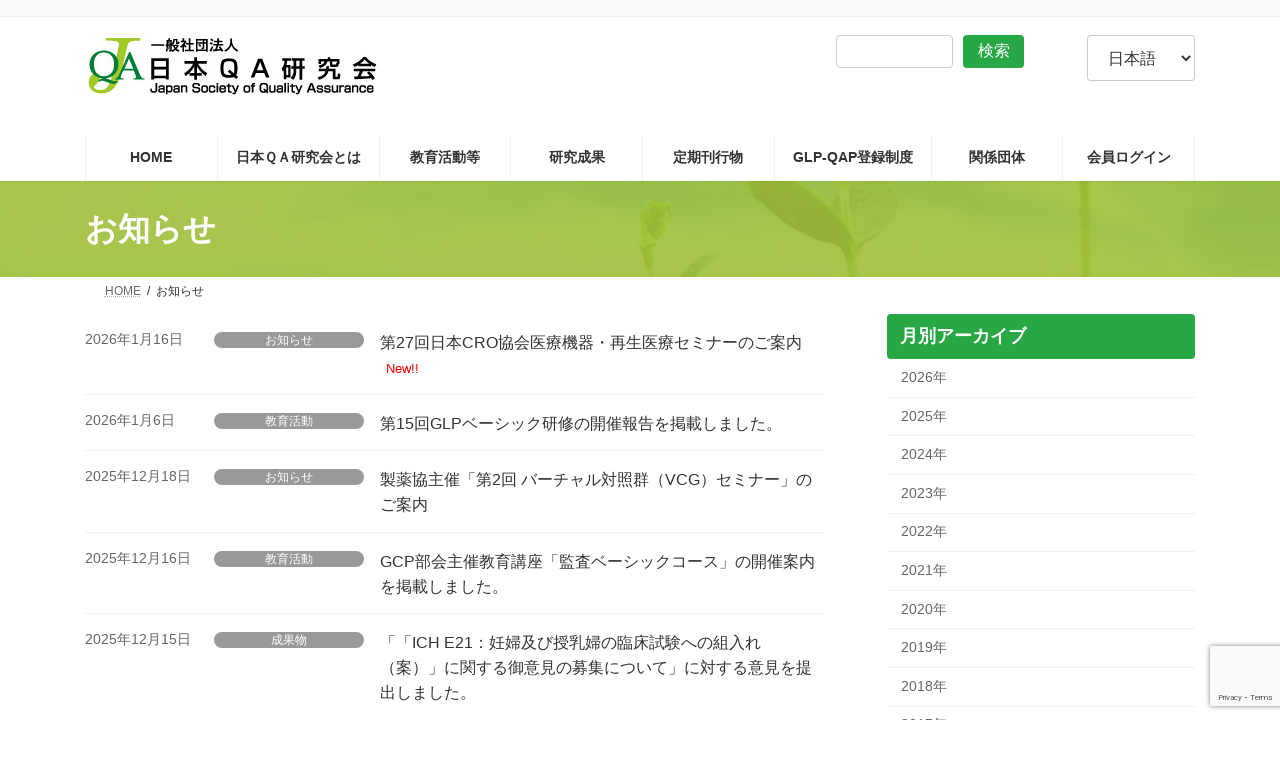

--- FILE ---
content_type: text/html; charset=utf-8
request_url: https://www.google.com/recaptcha/api2/anchor?ar=1&k=6Lc14T8qAAAAAHH-XRVUomxs2kYnUPn7sOWt0UMC&co=aHR0cHM6Ly9qc3FhLmNvbTo0NDM.&hl=en&v=PoyoqOPhxBO7pBk68S4YbpHZ&size=invisible&anchor-ms=20000&execute-ms=30000&cb=jgkd4m3a42d5
body_size: 48643
content:
<!DOCTYPE HTML><html dir="ltr" lang="en"><head><meta http-equiv="Content-Type" content="text/html; charset=UTF-8">
<meta http-equiv="X-UA-Compatible" content="IE=edge">
<title>reCAPTCHA</title>
<style type="text/css">
/* cyrillic-ext */
@font-face {
  font-family: 'Roboto';
  font-style: normal;
  font-weight: 400;
  font-stretch: 100%;
  src: url(//fonts.gstatic.com/s/roboto/v48/KFO7CnqEu92Fr1ME7kSn66aGLdTylUAMa3GUBHMdazTgWw.woff2) format('woff2');
  unicode-range: U+0460-052F, U+1C80-1C8A, U+20B4, U+2DE0-2DFF, U+A640-A69F, U+FE2E-FE2F;
}
/* cyrillic */
@font-face {
  font-family: 'Roboto';
  font-style: normal;
  font-weight: 400;
  font-stretch: 100%;
  src: url(//fonts.gstatic.com/s/roboto/v48/KFO7CnqEu92Fr1ME7kSn66aGLdTylUAMa3iUBHMdazTgWw.woff2) format('woff2');
  unicode-range: U+0301, U+0400-045F, U+0490-0491, U+04B0-04B1, U+2116;
}
/* greek-ext */
@font-face {
  font-family: 'Roboto';
  font-style: normal;
  font-weight: 400;
  font-stretch: 100%;
  src: url(//fonts.gstatic.com/s/roboto/v48/KFO7CnqEu92Fr1ME7kSn66aGLdTylUAMa3CUBHMdazTgWw.woff2) format('woff2');
  unicode-range: U+1F00-1FFF;
}
/* greek */
@font-face {
  font-family: 'Roboto';
  font-style: normal;
  font-weight: 400;
  font-stretch: 100%;
  src: url(//fonts.gstatic.com/s/roboto/v48/KFO7CnqEu92Fr1ME7kSn66aGLdTylUAMa3-UBHMdazTgWw.woff2) format('woff2');
  unicode-range: U+0370-0377, U+037A-037F, U+0384-038A, U+038C, U+038E-03A1, U+03A3-03FF;
}
/* math */
@font-face {
  font-family: 'Roboto';
  font-style: normal;
  font-weight: 400;
  font-stretch: 100%;
  src: url(//fonts.gstatic.com/s/roboto/v48/KFO7CnqEu92Fr1ME7kSn66aGLdTylUAMawCUBHMdazTgWw.woff2) format('woff2');
  unicode-range: U+0302-0303, U+0305, U+0307-0308, U+0310, U+0312, U+0315, U+031A, U+0326-0327, U+032C, U+032F-0330, U+0332-0333, U+0338, U+033A, U+0346, U+034D, U+0391-03A1, U+03A3-03A9, U+03B1-03C9, U+03D1, U+03D5-03D6, U+03F0-03F1, U+03F4-03F5, U+2016-2017, U+2034-2038, U+203C, U+2040, U+2043, U+2047, U+2050, U+2057, U+205F, U+2070-2071, U+2074-208E, U+2090-209C, U+20D0-20DC, U+20E1, U+20E5-20EF, U+2100-2112, U+2114-2115, U+2117-2121, U+2123-214F, U+2190, U+2192, U+2194-21AE, U+21B0-21E5, U+21F1-21F2, U+21F4-2211, U+2213-2214, U+2216-22FF, U+2308-230B, U+2310, U+2319, U+231C-2321, U+2336-237A, U+237C, U+2395, U+239B-23B7, U+23D0, U+23DC-23E1, U+2474-2475, U+25AF, U+25B3, U+25B7, U+25BD, U+25C1, U+25CA, U+25CC, U+25FB, U+266D-266F, U+27C0-27FF, U+2900-2AFF, U+2B0E-2B11, U+2B30-2B4C, U+2BFE, U+3030, U+FF5B, U+FF5D, U+1D400-1D7FF, U+1EE00-1EEFF;
}
/* symbols */
@font-face {
  font-family: 'Roboto';
  font-style: normal;
  font-weight: 400;
  font-stretch: 100%;
  src: url(//fonts.gstatic.com/s/roboto/v48/KFO7CnqEu92Fr1ME7kSn66aGLdTylUAMaxKUBHMdazTgWw.woff2) format('woff2');
  unicode-range: U+0001-000C, U+000E-001F, U+007F-009F, U+20DD-20E0, U+20E2-20E4, U+2150-218F, U+2190, U+2192, U+2194-2199, U+21AF, U+21E6-21F0, U+21F3, U+2218-2219, U+2299, U+22C4-22C6, U+2300-243F, U+2440-244A, U+2460-24FF, U+25A0-27BF, U+2800-28FF, U+2921-2922, U+2981, U+29BF, U+29EB, U+2B00-2BFF, U+4DC0-4DFF, U+FFF9-FFFB, U+10140-1018E, U+10190-1019C, U+101A0, U+101D0-101FD, U+102E0-102FB, U+10E60-10E7E, U+1D2C0-1D2D3, U+1D2E0-1D37F, U+1F000-1F0FF, U+1F100-1F1AD, U+1F1E6-1F1FF, U+1F30D-1F30F, U+1F315, U+1F31C, U+1F31E, U+1F320-1F32C, U+1F336, U+1F378, U+1F37D, U+1F382, U+1F393-1F39F, U+1F3A7-1F3A8, U+1F3AC-1F3AF, U+1F3C2, U+1F3C4-1F3C6, U+1F3CA-1F3CE, U+1F3D4-1F3E0, U+1F3ED, U+1F3F1-1F3F3, U+1F3F5-1F3F7, U+1F408, U+1F415, U+1F41F, U+1F426, U+1F43F, U+1F441-1F442, U+1F444, U+1F446-1F449, U+1F44C-1F44E, U+1F453, U+1F46A, U+1F47D, U+1F4A3, U+1F4B0, U+1F4B3, U+1F4B9, U+1F4BB, U+1F4BF, U+1F4C8-1F4CB, U+1F4D6, U+1F4DA, U+1F4DF, U+1F4E3-1F4E6, U+1F4EA-1F4ED, U+1F4F7, U+1F4F9-1F4FB, U+1F4FD-1F4FE, U+1F503, U+1F507-1F50B, U+1F50D, U+1F512-1F513, U+1F53E-1F54A, U+1F54F-1F5FA, U+1F610, U+1F650-1F67F, U+1F687, U+1F68D, U+1F691, U+1F694, U+1F698, U+1F6AD, U+1F6B2, U+1F6B9-1F6BA, U+1F6BC, U+1F6C6-1F6CF, U+1F6D3-1F6D7, U+1F6E0-1F6EA, U+1F6F0-1F6F3, U+1F6F7-1F6FC, U+1F700-1F7FF, U+1F800-1F80B, U+1F810-1F847, U+1F850-1F859, U+1F860-1F887, U+1F890-1F8AD, U+1F8B0-1F8BB, U+1F8C0-1F8C1, U+1F900-1F90B, U+1F93B, U+1F946, U+1F984, U+1F996, U+1F9E9, U+1FA00-1FA6F, U+1FA70-1FA7C, U+1FA80-1FA89, U+1FA8F-1FAC6, U+1FACE-1FADC, U+1FADF-1FAE9, U+1FAF0-1FAF8, U+1FB00-1FBFF;
}
/* vietnamese */
@font-face {
  font-family: 'Roboto';
  font-style: normal;
  font-weight: 400;
  font-stretch: 100%;
  src: url(//fonts.gstatic.com/s/roboto/v48/KFO7CnqEu92Fr1ME7kSn66aGLdTylUAMa3OUBHMdazTgWw.woff2) format('woff2');
  unicode-range: U+0102-0103, U+0110-0111, U+0128-0129, U+0168-0169, U+01A0-01A1, U+01AF-01B0, U+0300-0301, U+0303-0304, U+0308-0309, U+0323, U+0329, U+1EA0-1EF9, U+20AB;
}
/* latin-ext */
@font-face {
  font-family: 'Roboto';
  font-style: normal;
  font-weight: 400;
  font-stretch: 100%;
  src: url(//fonts.gstatic.com/s/roboto/v48/KFO7CnqEu92Fr1ME7kSn66aGLdTylUAMa3KUBHMdazTgWw.woff2) format('woff2');
  unicode-range: U+0100-02BA, U+02BD-02C5, U+02C7-02CC, U+02CE-02D7, U+02DD-02FF, U+0304, U+0308, U+0329, U+1D00-1DBF, U+1E00-1E9F, U+1EF2-1EFF, U+2020, U+20A0-20AB, U+20AD-20C0, U+2113, U+2C60-2C7F, U+A720-A7FF;
}
/* latin */
@font-face {
  font-family: 'Roboto';
  font-style: normal;
  font-weight: 400;
  font-stretch: 100%;
  src: url(//fonts.gstatic.com/s/roboto/v48/KFO7CnqEu92Fr1ME7kSn66aGLdTylUAMa3yUBHMdazQ.woff2) format('woff2');
  unicode-range: U+0000-00FF, U+0131, U+0152-0153, U+02BB-02BC, U+02C6, U+02DA, U+02DC, U+0304, U+0308, U+0329, U+2000-206F, U+20AC, U+2122, U+2191, U+2193, U+2212, U+2215, U+FEFF, U+FFFD;
}
/* cyrillic-ext */
@font-face {
  font-family: 'Roboto';
  font-style: normal;
  font-weight: 500;
  font-stretch: 100%;
  src: url(//fonts.gstatic.com/s/roboto/v48/KFO7CnqEu92Fr1ME7kSn66aGLdTylUAMa3GUBHMdazTgWw.woff2) format('woff2');
  unicode-range: U+0460-052F, U+1C80-1C8A, U+20B4, U+2DE0-2DFF, U+A640-A69F, U+FE2E-FE2F;
}
/* cyrillic */
@font-face {
  font-family: 'Roboto';
  font-style: normal;
  font-weight: 500;
  font-stretch: 100%;
  src: url(//fonts.gstatic.com/s/roboto/v48/KFO7CnqEu92Fr1ME7kSn66aGLdTylUAMa3iUBHMdazTgWw.woff2) format('woff2');
  unicode-range: U+0301, U+0400-045F, U+0490-0491, U+04B0-04B1, U+2116;
}
/* greek-ext */
@font-face {
  font-family: 'Roboto';
  font-style: normal;
  font-weight: 500;
  font-stretch: 100%;
  src: url(//fonts.gstatic.com/s/roboto/v48/KFO7CnqEu92Fr1ME7kSn66aGLdTylUAMa3CUBHMdazTgWw.woff2) format('woff2');
  unicode-range: U+1F00-1FFF;
}
/* greek */
@font-face {
  font-family: 'Roboto';
  font-style: normal;
  font-weight: 500;
  font-stretch: 100%;
  src: url(//fonts.gstatic.com/s/roboto/v48/KFO7CnqEu92Fr1ME7kSn66aGLdTylUAMa3-UBHMdazTgWw.woff2) format('woff2');
  unicode-range: U+0370-0377, U+037A-037F, U+0384-038A, U+038C, U+038E-03A1, U+03A3-03FF;
}
/* math */
@font-face {
  font-family: 'Roboto';
  font-style: normal;
  font-weight: 500;
  font-stretch: 100%;
  src: url(//fonts.gstatic.com/s/roboto/v48/KFO7CnqEu92Fr1ME7kSn66aGLdTylUAMawCUBHMdazTgWw.woff2) format('woff2');
  unicode-range: U+0302-0303, U+0305, U+0307-0308, U+0310, U+0312, U+0315, U+031A, U+0326-0327, U+032C, U+032F-0330, U+0332-0333, U+0338, U+033A, U+0346, U+034D, U+0391-03A1, U+03A3-03A9, U+03B1-03C9, U+03D1, U+03D5-03D6, U+03F0-03F1, U+03F4-03F5, U+2016-2017, U+2034-2038, U+203C, U+2040, U+2043, U+2047, U+2050, U+2057, U+205F, U+2070-2071, U+2074-208E, U+2090-209C, U+20D0-20DC, U+20E1, U+20E5-20EF, U+2100-2112, U+2114-2115, U+2117-2121, U+2123-214F, U+2190, U+2192, U+2194-21AE, U+21B0-21E5, U+21F1-21F2, U+21F4-2211, U+2213-2214, U+2216-22FF, U+2308-230B, U+2310, U+2319, U+231C-2321, U+2336-237A, U+237C, U+2395, U+239B-23B7, U+23D0, U+23DC-23E1, U+2474-2475, U+25AF, U+25B3, U+25B7, U+25BD, U+25C1, U+25CA, U+25CC, U+25FB, U+266D-266F, U+27C0-27FF, U+2900-2AFF, U+2B0E-2B11, U+2B30-2B4C, U+2BFE, U+3030, U+FF5B, U+FF5D, U+1D400-1D7FF, U+1EE00-1EEFF;
}
/* symbols */
@font-face {
  font-family: 'Roboto';
  font-style: normal;
  font-weight: 500;
  font-stretch: 100%;
  src: url(//fonts.gstatic.com/s/roboto/v48/KFO7CnqEu92Fr1ME7kSn66aGLdTylUAMaxKUBHMdazTgWw.woff2) format('woff2');
  unicode-range: U+0001-000C, U+000E-001F, U+007F-009F, U+20DD-20E0, U+20E2-20E4, U+2150-218F, U+2190, U+2192, U+2194-2199, U+21AF, U+21E6-21F0, U+21F3, U+2218-2219, U+2299, U+22C4-22C6, U+2300-243F, U+2440-244A, U+2460-24FF, U+25A0-27BF, U+2800-28FF, U+2921-2922, U+2981, U+29BF, U+29EB, U+2B00-2BFF, U+4DC0-4DFF, U+FFF9-FFFB, U+10140-1018E, U+10190-1019C, U+101A0, U+101D0-101FD, U+102E0-102FB, U+10E60-10E7E, U+1D2C0-1D2D3, U+1D2E0-1D37F, U+1F000-1F0FF, U+1F100-1F1AD, U+1F1E6-1F1FF, U+1F30D-1F30F, U+1F315, U+1F31C, U+1F31E, U+1F320-1F32C, U+1F336, U+1F378, U+1F37D, U+1F382, U+1F393-1F39F, U+1F3A7-1F3A8, U+1F3AC-1F3AF, U+1F3C2, U+1F3C4-1F3C6, U+1F3CA-1F3CE, U+1F3D4-1F3E0, U+1F3ED, U+1F3F1-1F3F3, U+1F3F5-1F3F7, U+1F408, U+1F415, U+1F41F, U+1F426, U+1F43F, U+1F441-1F442, U+1F444, U+1F446-1F449, U+1F44C-1F44E, U+1F453, U+1F46A, U+1F47D, U+1F4A3, U+1F4B0, U+1F4B3, U+1F4B9, U+1F4BB, U+1F4BF, U+1F4C8-1F4CB, U+1F4D6, U+1F4DA, U+1F4DF, U+1F4E3-1F4E6, U+1F4EA-1F4ED, U+1F4F7, U+1F4F9-1F4FB, U+1F4FD-1F4FE, U+1F503, U+1F507-1F50B, U+1F50D, U+1F512-1F513, U+1F53E-1F54A, U+1F54F-1F5FA, U+1F610, U+1F650-1F67F, U+1F687, U+1F68D, U+1F691, U+1F694, U+1F698, U+1F6AD, U+1F6B2, U+1F6B9-1F6BA, U+1F6BC, U+1F6C6-1F6CF, U+1F6D3-1F6D7, U+1F6E0-1F6EA, U+1F6F0-1F6F3, U+1F6F7-1F6FC, U+1F700-1F7FF, U+1F800-1F80B, U+1F810-1F847, U+1F850-1F859, U+1F860-1F887, U+1F890-1F8AD, U+1F8B0-1F8BB, U+1F8C0-1F8C1, U+1F900-1F90B, U+1F93B, U+1F946, U+1F984, U+1F996, U+1F9E9, U+1FA00-1FA6F, U+1FA70-1FA7C, U+1FA80-1FA89, U+1FA8F-1FAC6, U+1FACE-1FADC, U+1FADF-1FAE9, U+1FAF0-1FAF8, U+1FB00-1FBFF;
}
/* vietnamese */
@font-face {
  font-family: 'Roboto';
  font-style: normal;
  font-weight: 500;
  font-stretch: 100%;
  src: url(//fonts.gstatic.com/s/roboto/v48/KFO7CnqEu92Fr1ME7kSn66aGLdTylUAMa3OUBHMdazTgWw.woff2) format('woff2');
  unicode-range: U+0102-0103, U+0110-0111, U+0128-0129, U+0168-0169, U+01A0-01A1, U+01AF-01B0, U+0300-0301, U+0303-0304, U+0308-0309, U+0323, U+0329, U+1EA0-1EF9, U+20AB;
}
/* latin-ext */
@font-face {
  font-family: 'Roboto';
  font-style: normal;
  font-weight: 500;
  font-stretch: 100%;
  src: url(//fonts.gstatic.com/s/roboto/v48/KFO7CnqEu92Fr1ME7kSn66aGLdTylUAMa3KUBHMdazTgWw.woff2) format('woff2');
  unicode-range: U+0100-02BA, U+02BD-02C5, U+02C7-02CC, U+02CE-02D7, U+02DD-02FF, U+0304, U+0308, U+0329, U+1D00-1DBF, U+1E00-1E9F, U+1EF2-1EFF, U+2020, U+20A0-20AB, U+20AD-20C0, U+2113, U+2C60-2C7F, U+A720-A7FF;
}
/* latin */
@font-face {
  font-family: 'Roboto';
  font-style: normal;
  font-weight: 500;
  font-stretch: 100%;
  src: url(//fonts.gstatic.com/s/roboto/v48/KFO7CnqEu92Fr1ME7kSn66aGLdTylUAMa3yUBHMdazQ.woff2) format('woff2');
  unicode-range: U+0000-00FF, U+0131, U+0152-0153, U+02BB-02BC, U+02C6, U+02DA, U+02DC, U+0304, U+0308, U+0329, U+2000-206F, U+20AC, U+2122, U+2191, U+2193, U+2212, U+2215, U+FEFF, U+FFFD;
}
/* cyrillic-ext */
@font-face {
  font-family: 'Roboto';
  font-style: normal;
  font-weight: 900;
  font-stretch: 100%;
  src: url(//fonts.gstatic.com/s/roboto/v48/KFO7CnqEu92Fr1ME7kSn66aGLdTylUAMa3GUBHMdazTgWw.woff2) format('woff2');
  unicode-range: U+0460-052F, U+1C80-1C8A, U+20B4, U+2DE0-2DFF, U+A640-A69F, U+FE2E-FE2F;
}
/* cyrillic */
@font-face {
  font-family: 'Roboto';
  font-style: normal;
  font-weight: 900;
  font-stretch: 100%;
  src: url(//fonts.gstatic.com/s/roboto/v48/KFO7CnqEu92Fr1ME7kSn66aGLdTylUAMa3iUBHMdazTgWw.woff2) format('woff2');
  unicode-range: U+0301, U+0400-045F, U+0490-0491, U+04B0-04B1, U+2116;
}
/* greek-ext */
@font-face {
  font-family: 'Roboto';
  font-style: normal;
  font-weight: 900;
  font-stretch: 100%;
  src: url(//fonts.gstatic.com/s/roboto/v48/KFO7CnqEu92Fr1ME7kSn66aGLdTylUAMa3CUBHMdazTgWw.woff2) format('woff2');
  unicode-range: U+1F00-1FFF;
}
/* greek */
@font-face {
  font-family: 'Roboto';
  font-style: normal;
  font-weight: 900;
  font-stretch: 100%;
  src: url(//fonts.gstatic.com/s/roboto/v48/KFO7CnqEu92Fr1ME7kSn66aGLdTylUAMa3-UBHMdazTgWw.woff2) format('woff2');
  unicode-range: U+0370-0377, U+037A-037F, U+0384-038A, U+038C, U+038E-03A1, U+03A3-03FF;
}
/* math */
@font-face {
  font-family: 'Roboto';
  font-style: normal;
  font-weight: 900;
  font-stretch: 100%;
  src: url(//fonts.gstatic.com/s/roboto/v48/KFO7CnqEu92Fr1ME7kSn66aGLdTylUAMawCUBHMdazTgWw.woff2) format('woff2');
  unicode-range: U+0302-0303, U+0305, U+0307-0308, U+0310, U+0312, U+0315, U+031A, U+0326-0327, U+032C, U+032F-0330, U+0332-0333, U+0338, U+033A, U+0346, U+034D, U+0391-03A1, U+03A3-03A9, U+03B1-03C9, U+03D1, U+03D5-03D6, U+03F0-03F1, U+03F4-03F5, U+2016-2017, U+2034-2038, U+203C, U+2040, U+2043, U+2047, U+2050, U+2057, U+205F, U+2070-2071, U+2074-208E, U+2090-209C, U+20D0-20DC, U+20E1, U+20E5-20EF, U+2100-2112, U+2114-2115, U+2117-2121, U+2123-214F, U+2190, U+2192, U+2194-21AE, U+21B0-21E5, U+21F1-21F2, U+21F4-2211, U+2213-2214, U+2216-22FF, U+2308-230B, U+2310, U+2319, U+231C-2321, U+2336-237A, U+237C, U+2395, U+239B-23B7, U+23D0, U+23DC-23E1, U+2474-2475, U+25AF, U+25B3, U+25B7, U+25BD, U+25C1, U+25CA, U+25CC, U+25FB, U+266D-266F, U+27C0-27FF, U+2900-2AFF, U+2B0E-2B11, U+2B30-2B4C, U+2BFE, U+3030, U+FF5B, U+FF5D, U+1D400-1D7FF, U+1EE00-1EEFF;
}
/* symbols */
@font-face {
  font-family: 'Roboto';
  font-style: normal;
  font-weight: 900;
  font-stretch: 100%;
  src: url(//fonts.gstatic.com/s/roboto/v48/KFO7CnqEu92Fr1ME7kSn66aGLdTylUAMaxKUBHMdazTgWw.woff2) format('woff2');
  unicode-range: U+0001-000C, U+000E-001F, U+007F-009F, U+20DD-20E0, U+20E2-20E4, U+2150-218F, U+2190, U+2192, U+2194-2199, U+21AF, U+21E6-21F0, U+21F3, U+2218-2219, U+2299, U+22C4-22C6, U+2300-243F, U+2440-244A, U+2460-24FF, U+25A0-27BF, U+2800-28FF, U+2921-2922, U+2981, U+29BF, U+29EB, U+2B00-2BFF, U+4DC0-4DFF, U+FFF9-FFFB, U+10140-1018E, U+10190-1019C, U+101A0, U+101D0-101FD, U+102E0-102FB, U+10E60-10E7E, U+1D2C0-1D2D3, U+1D2E0-1D37F, U+1F000-1F0FF, U+1F100-1F1AD, U+1F1E6-1F1FF, U+1F30D-1F30F, U+1F315, U+1F31C, U+1F31E, U+1F320-1F32C, U+1F336, U+1F378, U+1F37D, U+1F382, U+1F393-1F39F, U+1F3A7-1F3A8, U+1F3AC-1F3AF, U+1F3C2, U+1F3C4-1F3C6, U+1F3CA-1F3CE, U+1F3D4-1F3E0, U+1F3ED, U+1F3F1-1F3F3, U+1F3F5-1F3F7, U+1F408, U+1F415, U+1F41F, U+1F426, U+1F43F, U+1F441-1F442, U+1F444, U+1F446-1F449, U+1F44C-1F44E, U+1F453, U+1F46A, U+1F47D, U+1F4A3, U+1F4B0, U+1F4B3, U+1F4B9, U+1F4BB, U+1F4BF, U+1F4C8-1F4CB, U+1F4D6, U+1F4DA, U+1F4DF, U+1F4E3-1F4E6, U+1F4EA-1F4ED, U+1F4F7, U+1F4F9-1F4FB, U+1F4FD-1F4FE, U+1F503, U+1F507-1F50B, U+1F50D, U+1F512-1F513, U+1F53E-1F54A, U+1F54F-1F5FA, U+1F610, U+1F650-1F67F, U+1F687, U+1F68D, U+1F691, U+1F694, U+1F698, U+1F6AD, U+1F6B2, U+1F6B9-1F6BA, U+1F6BC, U+1F6C6-1F6CF, U+1F6D3-1F6D7, U+1F6E0-1F6EA, U+1F6F0-1F6F3, U+1F6F7-1F6FC, U+1F700-1F7FF, U+1F800-1F80B, U+1F810-1F847, U+1F850-1F859, U+1F860-1F887, U+1F890-1F8AD, U+1F8B0-1F8BB, U+1F8C0-1F8C1, U+1F900-1F90B, U+1F93B, U+1F946, U+1F984, U+1F996, U+1F9E9, U+1FA00-1FA6F, U+1FA70-1FA7C, U+1FA80-1FA89, U+1FA8F-1FAC6, U+1FACE-1FADC, U+1FADF-1FAE9, U+1FAF0-1FAF8, U+1FB00-1FBFF;
}
/* vietnamese */
@font-face {
  font-family: 'Roboto';
  font-style: normal;
  font-weight: 900;
  font-stretch: 100%;
  src: url(//fonts.gstatic.com/s/roboto/v48/KFO7CnqEu92Fr1ME7kSn66aGLdTylUAMa3OUBHMdazTgWw.woff2) format('woff2');
  unicode-range: U+0102-0103, U+0110-0111, U+0128-0129, U+0168-0169, U+01A0-01A1, U+01AF-01B0, U+0300-0301, U+0303-0304, U+0308-0309, U+0323, U+0329, U+1EA0-1EF9, U+20AB;
}
/* latin-ext */
@font-face {
  font-family: 'Roboto';
  font-style: normal;
  font-weight: 900;
  font-stretch: 100%;
  src: url(//fonts.gstatic.com/s/roboto/v48/KFO7CnqEu92Fr1ME7kSn66aGLdTylUAMa3KUBHMdazTgWw.woff2) format('woff2');
  unicode-range: U+0100-02BA, U+02BD-02C5, U+02C7-02CC, U+02CE-02D7, U+02DD-02FF, U+0304, U+0308, U+0329, U+1D00-1DBF, U+1E00-1E9F, U+1EF2-1EFF, U+2020, U+20A0-20AB, U+20AD-20C0, U+2113, U+2C60-2C7F, U+A720-A7FF;
}
/* latin */
@font-face {
  font-family: 'Roboto';
  font-style: normal;
  font-weight: 900;
  font-stretch: 100%;
  src: url(//fonts.gstatic.com/s/roboto/v48/KFO7CnqEu92Fr1ME7kSn66aGLdTylUAMa3yUBHMdazQ.woff2) format('woff2');
  unicode-range: U+0000-00FF, U+0131, U+0152-0153, U+02BB-02BC, U+02C6, U+02DA, U+02DC, U+0304, U+0308, U+0329, U+2000-206F, U+20AC, U+2122, U+2191, U+2193, U+2212, U+2215, U+FEFF, U+FFFD;
}

</style>
<link rel="stylesheet" type="text/css" href="https://www.gstatic.com/recaptcha/releases/PoyoqOPhxBO7pBk68S4YbpHZ/styles__ltr.css">
<script nonce="NPtTvRZn8rdGYv8fAJWx7A" type="text/javascript">window['__recaptcha_api'] = 'https://www.google.com/recaptcha/api2/';</script>
<script type="text/javascript" src="https://www.gstatic.com/recaptcha/releases/PoyoqOPhxBO7pBk68S4YbpHZ/recaptcha__en.js" nonce="NPtTvRZn8rdGYv8fAJWx7A">
      
    </script></head>
<body><div id="rc-anchor-alert" class="rc-anchor-alert"></div>
<input type="hidden" id="recaptcha-token" value="[base64]">
<script type="text/javascript" nonce="NPtTvRZn8rdGYv8fAJWx7A">
      recaptcha.anchor.Main.init("[\x22ainput\x22,[\x22bgdata\x22,\x22\x22,\[base64]/[base64]/[base64]/[base64]/cjw8ejpyPj4+eil9Y2F0Y2gobCl7dGhyb3cgbDt9fSxIPWZ1bmN0aW9uKHcsdCx6KXtpZih3PT0xOTR8fHc9PTIwOCl0LnZbd10/dC52W3ddLmNvbmNhdCh6KTp0LnZbd109b2Yoeix0KTtlbHNle2lmKHQuYkImJnchPTMxNylyZXR1cm47dz09NjZ8fHc9PTEyMnx8dz09NDcwfHx3PT00NHx8dz09NDE2fHx3PT0zOTd8fHc9PTQyMXx8dz09Njh8fHc9PTcwfHx3PT0xODQ/[base64]/[base64]/[base64]/bmV3IGRbVl0oSlswXSk6cD09Mj9uZXcgZFtWXShKWzBdLEpbMV0pOnA9PTM/bmV3IGRbVl0oSlswXSxKWzFdLEpbMl0pOnA9PTQ/[base64]/[base64]/[base64]/[base64]\x22,\[base64]\\u003d\x22,\x22w4DDjMKKFMK7wrzCjMKJw6Biw55EJsK0EmrDkcOSUcO3w6bDgQnChcODwpciCsOBFCrCgsOjIHhwIMOWw7rCiQ/DucOEFHkIwofDqmTCn8OIwqzDrcOfYQbDucKtwqDCrEXCqkIMw4HDi8K3wqoPw5MKwrzCm8KZwqbDvXvDsMKNwonDoEhlwrhqw681w4nDjMKrXsKRw7UAPMOcaMKOTB/[base64]/CrcO7FHwfw580Uxl0QsKuwo/CklRzPcOow6jCvMKlwrXDpgXCt8O1w4HDhMOYfcOywpXDjcOXKsKOwr7Dv8Ojw5A5R8Oxwrwww77CkDx8woocw4shwrQhSC3CiSNbw48qcMOPT8OrY8KFw4h0DcKMZcKBw5rCg8O3f8Kdw6XChjopfi/CgmnDiyjCtMKFwpFcwrk2wpEBOcKpwqJuw6JTHX3Cm8OgwrPChsOawofDm8OnwqvDmWTCpcKBw5Vcw6MOw67DmHHCrSnCgCokdcO2w7dTw7DDmirDo3LCkRoBNUzDtm7Ds3Qvw6kaVWLCtsOrw7/DlsOvwqVjOMOKNcOkA8O3Q8Kzwqk4w4A9AsOFw5oLwqbDoGIcKsODQsOoJMKrEhPCncKyKRHChsKpwp7CoXjCnm0ge8OuworClSkMbAxIwozCq8Ocwqcmw5USwr7CniA4w57DjcOowqYACmnDhsKjI1N9I37Du8KRw7sCw7N5KcKKS2jCp0wmQ8KCw6zDj0dCPl0Ew4/Crg12wrAWwpjCkVXDmkVrH8KQSlbCvcKRwqk/WAvDpjfCjRpUwrHDssK+acOHw6Npw7rCisKgCWogIsOnw7bCusKrVcOLZwXDvVU1YsKAw5/Cnhlrw64iwrUAR0PDscOyRB3DmE5iecOcw4IeZkDCtUnDiMKzw4nDlh3Cj8K8w5pGwpzDrBZhOVgJNXdEw4Mzw5nClADCmzvDt1Bow7xyNmIAEQbDlcOKDMOsw64DDxhaWwXDg8KuT2t5TnAsfMOZacKYMyJCXFXCg8OtaMKODWl6ZCd4fjIxwpvDrR1HEMK/worCpwHCkQgDw6ovwoESMG0Ew4rCrFLCo2DChMKGw5xCw5oIXMOyw58QwpXCo8KHK1HDt8OfdcO5EcK5w4TCvMOCw6XCuhPCtB4KCTbCoQJDL3vCp8OOw78awq7Dv8OvwrrDug4Xwpg2blvDiQkPwqHDoBbCkkhWwrvDq2TDhw/[base64]/Dr03Dn8O7HT4Dw5vDsWnDvgd2YifCscK7SMOnwoDDrcKiLsKPwq7DvcKuw40QaUEXF2guaFwrwobDssKHwqjDtltxf0pGw5PCkBpcDsOFcRs/TsOyNA45aB3DmsK9wrA1birDimzDiCPCgcOQXMO0w4s+UsO+w4XDtknCiR3ClgPDr8K+HW0GwrFfwobCgX7DnRMVw7tkDhIPUMK4DMOGw7rCl8OrWVvDuMKLUcO2wrIzYcKIw5Arw7/DvjkNacK2UDdsccOjwqVrw5vCqDfCsXkJEVbDusKRwr84wq/[base64]/w77DhFUew63CvcOobsOLw6RbGMKpQ0fCs8KMwpDCgR/CtDEdwrpaQH9ewqjCpSdZw6thw5XCn8KMw5/[base64]/DjcOVw4Vhw4fCqVVBDsKlC8KYwr5ow7rDucOBwo7CvcKhwqTCl8K6bi/CtjFjR8K3AVRcTcODP8K8woTCnsOuRSXCnVzDvjrCuD1IwqdJw7xZCcKZwrLCqUI/[base64]/IcKROTEfVGDDgGMSQ0XDjBPDucOOw47CgXFjwojCo3IMX3JYf8Oawrkew4V0w60BJUTCiHYiwogERR/CohvCjDnDtMO5woTCpDRGLcOPwqLDqcKOL3ASY1xIwq8GbcKjwonCu0YhwoN3HEoPw7MPwp3DnicdPzFew64ZUcOEBMKBwpzDvsKXw71Yw6DCmBLDosOMwpUcA8Ovwqhtw4RZOFNywqEJdcOzHxDDrsOTJcO6Y8KQDcO6IsOqVDDCssOBCsO/w5EAFRwGwpXCuEXDmAXDo8OQGyfDlzovwod1K8K1wrYTw4tDb8KDa8O+TyxDMCoCw4xpw4/DmkPCnQEnw7rDhcOTUyBlc8Olw77Cp2MOw7QecMO6w5/CosK/wq/CnxrCvmFIJF5XUcOPX8KwTMKTfMKEwqc6w516w7sKQ8O4w45UFcOPeHVUTsOxwokow6nCmxUDSC9Xw5dqwo7CrxJ2wrrDu8Kebg4ADcKQFEnDrDTCjMKRWsOCdE/[base64]/wp3CmRRPNsO+F8OfI07Ds05hUsOvwoFxwr/CrhdZw4dkwo42XcOrw4xEwo/DpcKowq0gHxTCu0vCisOHaErDr8OQEkzDj8KswrkCXHUiPA5zw546XsKgHEx3FnU5O8OlK8Kqw7A+bj/[base64]/CmErDtVvCiHDDsnk2dATCg1HDhmNuYsOUwoIpwqZ2wq4/[base64]/wrlLw65Ew6PDul8nJF/DicOuR8OWw7Rrw5HDnT7CiXwfw7JOw7rDtQ3DvC8UBMOMQC3Dg8KuXlbCpkIAfMKnwoPDi8OnW8O3OTZFw4J2f8K/w4DCsMKGw4DCr8KXRiYFwrzCrylQL8OOwpPCtiBsDXTDnsOMwqUcw5bCmEJEOsKfwoTCiwPDsHVQworDsMOhw77Cm8K2wrhwc8KkYXglDsOcbU8UERlcw6PDkwlbwopYwoNKw67DhSdKwprCkAY3woEswqx/QBHDlsKvwq4ww55bJTluw5V6w5PCqMK/IiJmCHTDg3zCksKJwrXDiSlRw50Gw5nDvyzDhMK7w7rColYww7l/w58BXMK+woHCqRvDvFsLY2FCwr7Cv37DugbCmRFVwqHCjDTCkUctw6sLwrHDowLClMO3dMKpwonDs8OCw5Q+LCJpw4thGMKZwpTCmjTCssKVw6wUwovCpcK0w4/DuCRPwpbDlAxdIMKTGV9yw6zDgcKyw4PDrRtlWcOZI8Omw6NeYcOAPlR5woosfMOww5pTw4cUw7vCsmM8w7LDm8KEw7XCnsOwIHwtB8OcVDzDmFbDsjFuwrrChcKpwojDuBzCmsKhOynCncKbwqnCmsO2bk/CpALCgU81wpbDlsO7DsKIRsKZw69/[base64]/CrMKTLgUpeELDhG8sw41XB8KaLMOzwoYIwo8cw4rCisOgI8Kfw75iwqTCg8O/wqN9w57Ct0vCqcOJIVkvwqnCrxVjIMK5asKVw5/Cj8Oiw7nDk1nCl8K3ZE0bw6nDlVHCgUPDunHDtcKjwrl1worCgsK1wppXYQZpL8OVdWIvwqLCqid3RgdZd8OzHcOewoHDvwoRwpDDqAhow4LChcKQwqdbwoLCjkbCvWPCuMKRR8OXA8O9w7R/woRUwqvCl8Ogbl1rcWfChsKHwpp+w6LCtyQRw7lhYcKQwr/DlMKrFcKBwq7DgcKPw60cw4paIVB8wo8ffhbCmUrCgMO1Dl7DkxXCqQAdeMOVwqLDrTwWwoHClMKmGFB3w7/CsMOBeMKACC7DllzCvxEWw5VyYzLCscOkw4sRXEvDqx/Dp8OlNV/[base64]/WsKmw6HCoHtbw5RFw64ew7jCusKGw7kBcFjDom/DniPCtcOTdsK2wrxNw7vDi8OmeR3ClXDDnmbCuQbDocOiRMO6KcKnT0zCv8Krw4/DncKKScOuw4LCpsOsf8OIQcKlHcO/wphGYsOxQcO8w5DCr8KKwoodwoRDwpkiw7Yzw53DosKPw7TCscK0R34dEBARdkhJw5g2w4XDrMKww77CgEvDsMOoRmgrw45qCUkDw6N3T27DnhfCtAYQw40nwqgww4Ipw5wVwpDCjAFWYMKuwrPCrgRJwpPCoVPCi8KdccKyw7/DjMKzwovCjcODw5HDgE7CknN6w6zCqVddO8Ocw6wXwqLCiA7ChsKKWsKzwqDDjsO0AMKEwo5IOWPDm8O6OxZAI30/[base64]/CmUFjWDFzwp50wpXCuVvDjVvCoyxiwq/CuWTDjEzCmy/[base64]/DqsOEJF3CqH88CsKybMKfJULCuB7CryPDjVdzI8KEwr7DrydFE2dKZR5iV3Rpw5B2GQ/DnlnCr8KEw7bChkwPa1DDjScnLFfCtsOmwqwBdMKQS1hFwr1FWnd5woHDusOow7/DtR8iw59EZgtFwo9Gw4TDmydMwq9hA8KPwrvDocOCw74xw5hjDsO/w7XDoMKhJsKiwovDtUTCmRfCq8OHw4zDpQcfbCxawp/CjXjDq8KBJRnCgh58w4PDuTfCgi4nw4lVwrvChsOwwp5Lwp/CrQ3DnsOewq06HxowwrQmK8KRw6/Cn0DDgFbDihjCm8OIw4JQwonDsMK6woHCsxhJfMOfw57Dv8KrwpJHCx3Dv8KywqcPWMO/[base64]/CsMK2DBHCqsOPKGLCunJiwqgzw6zCgMKQw79FJ8OhwqI2Rl7CtcOrw5NTCULDgnZZw7DCjMO/w4vDqTPChlnDi8OEwqRFw7J4UTYZwrfCtS/ClcOqwpZuw4XDosO9WcOowrNuw7x/[base64]/DuRtxw7TDosKhGhrCtcOSw5nDknvCtsK9fcOMacOeV8K2w7nCjcOfIsOZwqp8w7FFJsOMw79DwqxIRFh0wqMhw6rDl8OLwr9Fw5/CtMOpwpkCw4fDpyPCl8OxwrfDrXtLZ8KFw77Dh3Rww5s5XMKrw6ABLMKyUHZnw4dFb8O/SksPwqEdwrtIwotEMB5PDzDDn8O/ZEbCsyskw4DDm8KzwrfCqFjDmGjDn8Omw4wkw4XDoDVrAsORwqsgw4DCjAHDoBvCjMOCw7LCmxjCiMOjw4DDuzDDrcK6wqnCrsKpw6DDlwIcA8Onw7oMwqbDp8OSQjbCtcKJbCPCrB3Dqw9xwrvDrB/DgV3DssKRTkzCiMKFw7xOU8K6LCduEQvDrlEYwr5zWgXDn2jCuMO1w78HwqVBwrtFOcOFwqhJEsKmw7QCLj8Fw5TDlMO7OMOnNzwkwq0zb8KtwpxACQhaw5HDucOWw7sLEn7ClMOlRMOvwoPCsMOVwqfCjBPCrcK0On/DtU/CrGjDhSFeLMKow5/CjTTCvT07YwzDqiQNw5nDqcOIL0Ihw7BWwpYuwqHCusKKw5UlwrJxwqbDlMKHesO5bsK1OcOswrHCosKywogRWMO1VVZVw4HCt8KuSEI6JWJje2RLw7jCkF8PQxwmcT/DhnTCilDCrH8Qw7TDgxgAw5XDky7CrsObw7Q0XCMdMMKNCUnCoMKywqJ3RiTCvlAEw5LDlsKFecOxPDfDhQ46w4E0wrAuIsOPLcO3w5/CssOIw4YgNSIHQGTCnUfDgyXCsMK5w4M3QcO8wp/Dn2toNXfDrlPDtsKbw77DvhIew6XCg8KFOcOxMWEuw5PDlz8ewqF1VcOGwq/ChkjCjcK+wrV6GMOQw6/CmRfDhirDgMK/KCpFw41IaDRKSMODw64iJ33ChcOiwp5lw73Dt8KnaUw5wo48w5jDucKBLS5kWMKhBmNcwqUpwpzDq3APPsKKwr0PL1QCWm9eYU0Kw7tiZcOHHMKpWi/ClMOFblfDjUDChMOVZMKNdWUBO8Oqw7huPcOQMybCnsOoOMK0w5BewpEYKFrDiMOzYsK9b17ClcKHw7cnw45bw6/[base64]/CrMK4w5HCqnZiwr9iwpLDmcOecMKMwpbCozY/wqBdVGHDqQLDhCIXw7h5HWHCvHFJwpFJwqRJC8KxOXZWw4IFXsOaD0Afw5piw4HCumw6wqNJw7hqwprDhT9hJihGA8KuRMKyPcKUR0sWAMO+wqTDpsKgw4M6EcOnNcK9w43Cr8OIOsOZwojDl3tCXMOEbUhrWsKlwrspV1TCp8O3wpBScTMSwo1OMsOUwoxsOMORwr/[base64]/ClsO5UcOTw7TClMOJw6MHw6V4w7XCn8Ofwr94w6ZZwqDCjcKfG8OcQMKFdHkrMMOfwobCv8O/JMKQw6jDkVTDt8KwERvCgcOqVDRYw78gZcORfcKMJcOcAMOIwqzDpwoewqBnw6U7wpMRw73CncKkw4zDmh3DrlvDgHVeRsOHdMODwr9Fw5rDnQLCq8K/[base64]/Cg3p+E8KgDAx0JghowqbCpsOvBWBPfDPCp8KqwpJ9w6/CjsO/[base64]/CusKjeWQTwoHDqcKFw4YZwr07w5HDiEvCs8KIwpc6w5Jvw4k3woFSEsOoNQ7Dk8Khw7HDgsKdZ8Kzw77DnzIHTMOWKmnDhHFgQcKqKMO4wqZ3XnF2woY3woDDj8O7ZnnDrsK+PMO6DsOkw4fCgTBfesKsw7BCSHDCthfCkS/Co8Khwrl8PEzCgMK7wrzDjBRsRsO8w7TCjcKAaDfClsKSwpoXR01Fw4tLwrPDg8OvbsOtw7TCvcO0w78Ew6gYw6ZVwpTCmsKLccO+MVLClcKIHBV9MmrCmyVqbSHCksKnYMOMwogcw7lOw5RNw63CqsKuwqNkwq/Ch8Kqw4puw6zDl8OewqMNP8ONN8OFRcOHMlZ3EjzCqsO8MsK0w6XDi8Kdw47Cgk4awo3CnWYwKnHCn2vCim7Do8KEfy7CssOIJEsxwqTDjMK0wrI1d8KBw70pw6Evwp8pUwhwbsKgwphWwpnCmHPDq8KUOyLCjx/DtsK9wrFlYmRqHEDCk8O2AcK1QcOsUcOOw7gwwqbDsMOAdMORwrhoI8OPMlzDoxViwp7CmMOxw4lUw5jCi8OiwpM3Z8KcScKhD8KgU8OBWjfCmjhvw4ZqwpzDlz4mwr/CnMKnwoDDikgHeMObwoQTQGk5w5Fiw6BVBcKAaMKXw4/[base64]/G8OkF8Ovw6hiw7lNw7TDisOgTcOIw5cdGjAWEsOcw719CgRmahw/wr7DrMO7KsKYDcOvKzTCrwLCtcOTAsKPalB/w7fDlsO/RMO5wpxtMsKZO2DCncOow6bCpk/CkQ1dw5HCqcORw7okZA9JPcKWOzrCkR/[base64]/DkFNiZiB/[base64]/[base64]/CtyhswpdYAUVPf8OZw6s5MsKkw6DCpUjCinTCr8Kdw7/DpRZWw5vDuxl3HMO3wonDhTzCqxh3w7fCsVF3wq/CgMKgcMOwacKNw6/CtFooKBfCu2NfwrVBRy/[base64]/DrSfDlsONw6HCqFjCq0EfA07DnA8LNMKtwr/CoTjDhcOdLg3Cmh1DJWlCfMO7QW/CnMOEwos5woIFwrtiPsO1w6bCtMO2w6DCqR/CigFiO8KqY8KQG1XCqMKIRxg4N8Oqf0gMQTjDjcKOwpTDjSrCjcOXw445w7YgwpIYw5glYl7Cq8OPG8KlTMO8OsKWHcKXwrkqwpFXKjFeEnIPwofDvU3Djjl4w6PCs8KrMQEHEzDDkcKtWREjOcKQLhvCjcOeKT4iw6VZwpnDgcKZVE/CoGrCkMKRwrbCqsKbFS/Ct33CtmnCtcODOnnCiRALcEvCvWkjwpLDhcKxXQvDljoNw7XCtMKrwr3CoMKAf11uejgYHsKkwrJ9OcOvMmR/w7o+w4XCkm7Dv8OUw6scTmFFwrBEw4tGw4zDuBfCq8O8w7U/wrJxw6XDlm1+C1fDhgDCk3FgHy0/TsK0woJCTcOIwpLCncKwR8K8wqPDlsOvDyQIL3LDrcKuw6ctT0XDtAEif34CCcKKLznCjMK3w5cdQzgaTSTDiMKYI8OCN8K2wpjDnsOeAVXDlXfCggAuw6jDucOtfXvCtBkIfzvDjiktw4w3H8O/Nz7DvwPDp8OOWn4sEFvClh8iw7s3QXBqwrpgwrUETUnDhsO6wrDCjEcjdMOXHMK7UMO3WkANEcKmM8KNwo0Pw4HCtg1iHTnDtxcOAMK1J31fISMnBE5bBBLCoU7DiG/CiCUGwqAqw712S8O1EVczIcK2w7fCicOzw4rCs35Tw5kaTMKoJ8ONT3XCqkdZw4p8BkDDj1fCssOaw77CqlROCxLChDgHXMOvwrB/Fxh5S0EVUSdnOHLDp0XCicK2KBLDjw3Dhz/[base64]/[base64]/Cn8OFHGgPXsK2UMO3w69LGAzDqcO4wq7DoCjCr8OQPsKGacKpU8OwZwokCcKKwprDslQrw50JBVTDkyLDsDPCvsO/Dw88w4DDisOewrjDvsOowqAIwrU1w5sJw7FhwrkowozDkMKIwrNrwptldWTCpcKuw7s+wolfw6dsL8O3M8KdwrbCkcOTw4MSK0vDgsOaw5rCgVfCkcKfwqTCqMOowpcEfcO4UcK2T8OIR8Opwo4cdsOeUzlEw7zDqiw9w5tqwq3DijvDpsKbAMOPFAjDucKZw7/Diwt4wrk5LD4qw48cV8K9PMOZwoFjIRp2wpBIJAjCvE5macOaWw0sVsK3w4vCiiZte8KvesK5TsKgCirDsBHDv8OxwoXDg8KewrbDpMOiEsKlw70wQsKhwq1+wr3DlXw1wqtrw7fDjRHDrD0PR8OLCsKXfCdqwoYbW8KbNMOJcRl/KiDCvl/DgFDDgArDl8K9NsOPwoPDr1Bnw5IYH8KOSwbDvMOFwoFSdghCw48Bw4podsOzwpc0FnLDjTYew58yw64LCUNzw4zClsOVWS7DqDzCpMKxJMKnN8K4YxBlXMO4w5TCkcKfw4hje8K4wqpEJmpATH7CjcOWwrBLwqtoKsKOw6lGOUdkeTTDiU4sw5PCtMKFw7/CmUlDw70yRE7ClsKNC0dowpLChsOQCntlbGjDuMOKw4J1w5vDpMKlUiYYwpZCWsO+VsKgcw/[base64]/DlScqBXjCmsKMw6HDrE4dw5DDkMKywoF0wqPDusKHw6XCtMKQWm0pwqzCg3fDgHwEwqHCv8KpwoAePMK5w7YPO8KmwqhfFcOBwqDDtsK3SMKhRsKmw4nDmxnDp8Kdw7R0VMOvNMOsIcKZw5nCi8OrO8OUaiDDpjIPw75/w5jCu8KmI8OrQ8OTKMOITFQkWVDClSLCn8KzPxx4w64Hw7nDg2JHFTHDrRBqVcKYH8Onw7XCucO/wp/[base64]/CqMK6OMOFwo7DnsKoOsKRw5ZTdsOBQMK0JcK1PmAcwqZnwr1Ow5JWwr/DumFKwrhjZEzCpmofwq7DmsOuFyITQ050RRLDlMOiwpXDki91w48QORNVMkF8wpUNT0cOEXsLFn/[base64]/[base64]/w7EGw5rDqgXCjsOySV0HKjDDqMKzKcOOwoXDvcKsVlHCrgfDnxlqw7DCosKvw5RNwrnDjk3Di37CgwlPSycHScONC8KAZMOCw5MlwoVeAgvDtDkWw65uCFvCvcO4wpRaasKuwogYQ3RJwp1ww643TMOOeBfDhVwxccOMNwUWacKAwr0Rw57Dp8OtVTfDky/DnBzCmsOgPRrCj8OVw6XDoV/CrcOtwoTDqQZdw5jCoMOWZQFuwp4Jw7lFISHDuXp7P8OEwrRAw4/[base64]/wptvez9pLsO+wrEGwoMYw4k6JWF9w5kvwqJiQkMiDcO3wrfDkmhxwppwcTpPam3DvMOwwrFINMKAL8OxcMKEBcKZwqLChxIPw4/[base64]/CosOnwqHDqMORw5wjw5/CrMO3w6LChlR5w6xFEnfDicKfwpTCssKbRQYGJnwDwrQmPsOQwqZqGsO+wpvDhMO9wrrDmMKNw5sXw7PDusOmw4VswrQBwqPCsgoqecKeYENMwq3DrsOuwp4Fw519w5jDnyQDS8KJS8OvO0p9Bl9ZeXUFZlbCigXDv1fCksKOwoVywr3DuMOlAzFZK3h/[base64]/[base64]/HsKnw5jDomsBdMOGRygZwpLDrsOdwrsQw6cmw5E8wr7DrcKDFcO/[base64]/Ij4xM8Oiw6XDjUdow6p5wqPDrVtWw77DuH7CpcO4w7/DlcOjw4HCj8OHbcKQAcOybsKfw5oXwp8zwrFSw5HDisOuw6clJsKzGHnDoCLCjjHCqcKtwqPCiCrCpcKnW2gtXBvDoGzDiMOeWMKgHmbDpsK4J0k4V8OTdV7DtMKwMMOaw7JsYX8bw7DDrsKswqbDkQgrwojDhsKbM8O7B8OgQx/DnmVuegLDsG7CsivDnTcIwpp2PcOBw7EDDcOSQ8KaB8OYwpRMKBXDn8K9w4hKGMODwplOwrnCowo3w7fCvS0CUUNdEyzCo8K4w6dfwqTDpsOPw5JDw5jDsGgHw5gobsKoYsO8QcOdwo/CjsKoEAHCrWkEwoMtwoI7woMSw6VmMsOnw7HCtDowMsO+HibDncKRNTnDlXpjX2zDiC3Dl2TDq8KcwphywowLEiPDqRMuwojCuMOBw69LbsKZWTDDnS7DmcOaw4Aaa8Oyw6JpesOPwqjCpMKdw6XDlcKbwrh/[base64]/[base64]/ClSk/[base64]/Cpz3DgDZhwqInbcOtW8Kuwr8UV8OQPmAcwpnCvsKJbsOnwo/CvXseP8Kyw7XDgMOSeCbDpcO8dMKDw6DDisKUe8O/C8OAw5nDiXMMwpEFwo3CpDwbasKCEgpHw7HCsSbCgsOJdcOmGcOhw4jChsOoS8KowqPDp8OpwpYRTk0KwqbDisK7w7EXQcOpbsO9wr1XeMK7wpN/[base64]/[base64]/Do8OXKAvCkg7DpMKvw7N/w7TDosKGZ8OEwph7ElNjwrDDkcKYJBtkJMO6UsO9Om/CiMObwoR9P8O9ABAfw7rCu8OBTMOcw4PCqkzCoEsITy86TQ3Dv8KpwrLCnxg2Y8O4DsOww6rDmsORMsOvw5ctOMKRw6kIwp8PwpXDucKmFsKdwr3DmsO1KMOEw5/Di8OUw4HDslHDlyNjw79sCcKEwoHCuMK+P8KNw6nDj8KhF0dhwrzDtMO1UsO0dsKKw6pQecOdS8ONw6RcTcOFfyhSw4XCusKBLC8uAsKtworDvA1RWSvCi8OWHcOHQXELQnPDosKoCx9uYmcxKMOgfFnDg8K/[base64]/w4LCn8KnWmHDvsOnw5PDtcOqJ3AVw5llclEAI8OZbMOTGMKowrJJwqRUGhUXw7jDh1ZPwoMuw6jCkikbwpTCucOTwozCjhtqLQh9dCXCtcOMNQQBwp8iUsORw6ZUWMOSDMKdw5fDpj3Dm8O1w7jCtywuwpzCthvCgcOmbMOsw53DlxNFw5o+QMOawpoXME/CkVpcfsOuwpPDuMO+w7nChDt2wogTJC3DpyHCkkjDk8OCaF47w5zDjsOYw5vDqMKXwr/CksOxHTzDu8KVwpvDmmgIwp3CqXTDlsOKVcKqwqfCtMKGUh3DiFnCicKSD8KWwqLCikJWw5DCp8Oew4lDG8KvMWvCs8KgMGAvw4jClxlIGMOMwrRwW8Kew5B9woYRw7A8wr55dMKlw6PChcKRwqnCgcK2L0bCsF/DkkzClxZswq7CgQUPS8Kqw7dBTcKlOSELDhhgD8OwwqLClcK5wr7Cl8KyTcOHP2Y4YMKabigLwr/DnMO6w7vCvMOBw7w/wqFJB8Olwp3DrRfDkWQuw6RYw6FjwrzCn2sRD1ZFwqpdw6LChcODcwwIZ8O+w7sWMUJ5wotSw7UAUFcSw4DChmjDslQ6V8KQdlPDqMKmEX58GH/[base64]/DkcOcw7bCg8K0wo7Ch8KqS8OaR8KWw4/DnVd2wq3CunAgI8KPVgA5C8O5w4JXwpwbw6LDlMOyGXxQwqAqacO3wrNqw7rCs2/Csn3CsVwhwofChUgtw4ZMPkrCsFLDs8O+PMOBWT8ue8KzP8ONKlHDih/CoMOZdBPCrsOOwqbCuwsxcsOYbsOFwr8lXsOuw5HCuU4Cw4TCrsKdJhfDtE/CocKnw5fCjQjDpkt5UcKfNyfCkUjCusOJw7sbY8KfZTY5XcO7w6rCtTHDpcK+GsOUw4/DmcOYwoYrehnCtQbDkSoAwqR5wrvDksOxwqfCt8Otw7PDvkItSsKwWGISQnzDolIswpPDkUXCjm/[base64]/[base64]/[base64]/CsMOjHsOMRcKWw73DjsKBwpkRw5rCqMOfVC/Cr3rCrT7CiWpdw5rCh30XQy8SC8O8dsKHw4jDvMKcBcODwpIWCMOFwoLDh8KFwpLCjcKWwqHCggfCmjzDp0FDBHLDmGjDh1XDvMKmcsK2ORERK0/Dh8OQCTfCtcO7w6fDtsKmMxYNw6TDkjTDkMO/w6l/[base64]/Dt07CgQYnBCEccMKnwqxHR8OAw6LCh1gybcKTwr3DqcKmMMOZJcOxw5tCecOtXjQSE8KxwqfCrcObw7Vtw4QQWHbClifDpMKIw6vDrMO8NjJ1eToKOU3Dng3CgmzCjhJGw5fDlFnChnXChsKiw4NBwoFbETxwZcOIwq7ClR1Uw5XCgCVAwqzCn2AHw4YRw6lxw6wbwq/Cp8OAA8OdwpNBfEFhw43CnmPCoMKwRkVCwo7CoiU6H8KjBAwWIT5dGMOGwrrDh8Koc8KBwpvDhD/DuAPCpCAuw5DCrAHDozLDj8OrVEIPwrrDoyvDtyPCh8KtSSsaeMKowq5qLhbDmsKLw5fCncKPVMONwpxkaCktEXLCpzvChMO+OsK5SkjCr0FGdMKHwrJpw4V9wqDCpsO6wpTCgMKFCMOmeQvDm8Ocwo/CqXdkwq1yZsKsw6AAVsKqbEnDtFjCsTQlJcKjUVLDuMKqwrjCgxTDuxzCicKEaU0awrXCsDnCg3XCiiV8B8OXXsOaJh3CpMKCwo3CucKXbx/[base64]/DuMK1eMOMwpDDgsKhF8KTTcK5E8OcDMO1w6zCqWkIw44Awps8wqvDkn7Dh2HCoQ3DoEvDqB3CiBIlfAYhwqDCuw3DtMOzFTw+FwHCq8KEfS3CrxXDmR7Dv8K/wpvDtcOVAF3DkjcGwookw6Rhwoxlwr5rc8KSAGl8GhbCgsKUw7Nlw7YSDMOFwoRWw7vCvE/CscOwUsKJw4XDgsKyH8KXw4nCt8O4A8KLNMKqw4jCg8OYwp1kwoRJwoXCp1sCwr7CuxDDsMKlwrR2w6XCpsOADnrCnMOsSgvDqUvDuMKTPHLDk8OPw43DvAc+w6lMwqJTOsO3U0x/[base64]/Cm8KJR8OiD8KBwqRvw6rDhWHCl8O9IAjDoF/CscOyw58yDibDvhBxwrwUwrY5PH7CscOYw5R5dlXChcKgV3fDj3wKwrLCrj/Cr0LDihchwobDlxTDpgdTEnxmw77CsD7CvsK9Lg90RsODH0TCicO/w7PDiT3CjcKyVUxew7BEwrtsVA7ChhPDjMOHw4Ajw6/CljPDkwZfwp/DqxtkCHhjwp03w4jCs8K2w7ErwoRyS8OYKWYUJlF7ZHLDqMK2wqUbw5Fmw7zDlMK0L8KmS8ONMCHCgzLDsMOhaV4mKX4Kw59XPWbDiMKuX8K2wrHDiUrCncKJwrPCkMKQw5bDn3HCnsKmdnXDm8KlworDnsK4w6jDhcOmPQPCpl/Cl8OSw7XCn8KKScKew6DCqF8QI0AQcsOyWXVQK8OrIcKmAmVPwrzCosKhTsKxcVcNwofDn1UWwrIdCsKRwpfCpGkcw54lEcKcw7TCi8OFw7TCosK0C8KaeQtKEw/[base64]/DhEJqWcO5wqd8w67DsFbCqkENwrzCuMOhw6/Cg8KRw7tCRil4Rh3CjRZLTMKgbWXDpMKwXDZqQ8OjwqdbJSQ6a8OYwpzDsD7DksOOSMOBWMOnOcKww757YTsWUycpXgV1woHDh0cvNA95w45Lwos2w67DmyddZAtFA2LCv8Kjw7FaXx4/LcOCwpLDixDDk8OGJ0LDpA1YPB9zw7/Crgdtwq9kRW/CrsKjw4PClxrDnR/Ckgdew6fDlMOJwocPw5Z8S3LCj8Kdw6LDj8OaT8OqKsO7wqYSw54YVBrDlcKxwpLClR4pfmvCk8ODUsKvw6NTworCj3VqMcO8LcKxMm3Cg1MCFj7CulLDpsKiwr4daMKRd8Kjw4A5IMKvI8O/w4PCsWHCqcORw4Q3JsOJSi90AsOjw7vDvcODw57Chnt4w4Zmwp/Co04YchBYw4jCugzDglYfRDIKEjVhw6fClzZmDyp6UcK8wr45w6PClMOkcsOPwrl+FsKYPMKqbHhew6HDrw3Dn8K9wrrCg27DvH/DijUbShQBQiIXecKxwoBowr1ED2QNw6bCiSxPw5XCoUBswpIvJ1fCrW4Dw4DCr8KGw71COVXCv0nDisK7LMKHwq/DsmAQGMKewrbDscKhaVZ4wpjCgMOyEMOTwr7DlHnDlggnC8Kgw6DDisKydsOHwo59w6M+MS3CpsO7NzJYBC/DkFzDqsONwonCj8Orw4vDrsOdNcK9w7bDsyTDs1PCmWgAw7fCs8KFWMKoUcKLE1wmwrccwoIfWw/DqgZuw6DCohPCu2VewpTDrSbDoRx4w6bDpF8Aw59Kwq3DuRHCqBoQw5TCgX9MEGt1bFzDkzQcMcOkdHnCv8OmWcO8wphwNcKZwo/CksO5w4DCv0jDnTIoYToEBioqw6LDo2BNcwzCvVRVwojCkcOww4J3CcO9wrXDqEgJLsKNGi/[base64]/Cn8KIw6jCsCDCrjvCv3jCuG/[base64]/[base64]/LMOGanfDl8KVQ1TDs8KPHsKGcE/CpsOrcsORw5ZTfcOdw7jCq2grwrciUwwdwpnDqD3Dk8OYwqjDo8KOHxgvw7vDjcOewrjCpSbDpwl1wp1LZ8OZMcOqw5jCmcKowpDCqH3Dp8OTacKgesK7wqDDnjhhfxooB8K2TsOcC8KhwozCqsOow6ICw41/w6vClikAwqPCsV/Dl13CokDCpEIfw6fDpsKiMcKew4NBdgA5wrnClsOgaX3CoHNXwq8tw7I7HMKAe0EibcOpLEvDlDJDwpw1w5HDnsKme8K3KMOawp4qw6zDscK7O8KgTcKtSMKFFUo+wpfCosKDNg3ChkHDusKcQ3UrTRkdKBDCmsOuEMO/w7tKOMK1w65oGXDClj/CqTTCp1nCssOwcEjDpMOiOcK+w6Q4Z8KoIw/ClMK8Lwcba8K5fwxLw41ifsKvIhvDjMKpw7fCkwVpBcKJdxpgwrtRw5TCh8OELMKKRMOZw4Bkwo/CisK1w77DpHM5EsOqwoJiwpHDrlMIwp3DiiDCmsKNwoEdw4rDgFTDgWA5woVtRsOywqnCrULDncKlw6XDs8OXwqgLLcONw5QaK8KTDcKxF8ObwrLCqCtqw7d0aUA2AVc6TgPDsMK+Lw7Dq8O6fcOxw7PCvAXDmMKXVRYrLcK6WDc5V8OaPhfCiQNDHcKZw4/Ck8KbKErDp1/DmsOKw5zDncKqe8K0w4fCpAXDo8KAw617wqwPEg/DmS4awqQkwrhsIFxewqHClsKNOcKUTnPDsB9ww5jCtsO5woHDu2llwrTDnMKpQ8ONei56NxHDpVhRU8KUwr7ColcYFRtbWzLCvXLDmiZQwpI4OXfCrBjDnmFHGMOHw7HCgn/Dv8OTcWtBw7hvZmJHwrjDuMOhw6EGwoMsw5V6wo3DqjgCb3rCrEkMb8KVOsKmwrHDug7CqzTCoSw/ccO1woYzMmTCj8OJwp3Chy7DjsO8wpTDjEtoXQPDvirCgcKhwpdPwpLCn3k1w6/DomE0wpvDoHAPbsKCe8K/fcOFwrhKwqrDm8KVYyXDgUzDtm3CiF7CqB/DqUTDp1TCgsOwEsORZcKWG8OdaWbCsld/wpzCpDUmaUszBCLDqz7DtBfDtcOLaVtiwqB6wpFdw4HCvcO6elklw5bCjsKQwofDp8KOwpnDgsO/Q37CnBoREMKnwprDrFsTwrNRbXPChSd2w6PCksKIYCfCk8KtesOuw6bDnD8tHsOcwpfCtiN6F8ORw7cHw48Sw7TDnBXDoi4oEcKDw5whw6odw7cyfcOdcgfDn8KSwoU8XsKte8KMMlzDiMKaLwYBw6A9w7bCs8KeQXHCiMOKQMOtPMKnZ8OEDsK+KsOZwq7ClhZSwqh/eMOGD8K+w7x6w4BTYMKhQ8KgdcOqIcKDw6MHKGrCsGjDqsOtwr7Ct8OdYsK/w5vDsMKOw7tKNsK6KMODw6ohwqYtwpJbwq1nw5fDr8Oyw5TCjm5UfMKcP8KKw5JKwpDChsK+w4EbXQYBw6HDol4tAAbCsnYECsOaw74/wpfCpCJ7wr7DuSDDu8OJwojDj8Olw4zDusKfwpNVBsKLMCfCpMOiI8K3Z8Kgw6wfw5LDtGokwqTDqUh+w53DpFhmViLDvWXCi8OSwofDhcO0w4VAPDNyw6HCocKxTsOOw5hYwpvCksOyw5/DmcKoN8Okw4LCk0Y/w7krRhEVw7UqQcKLdGVbw7UmwovCiEkHwqTCicKAEQ8aeQrCixjCk8OOworCtMKPw6UWXlBgw5XDuH/CrcKTRUtkwpnChsKXw7YfF3wew7vCg3LChsKWwo8JfsK2XsKqw6HDsmrDnsOqwqtnwr8SL8Oxw5gSY8KLw7nCgMK/wqnCkmnChsK5wqJnw7B6wpF2J8Kfw7okw67CjVhBX0bDosO0woU7fxtCw5DCuyPCssKZw7USwq/Dg2TDki9Ia3XChEzDhCZ0OXrDqHHCicKTwr3Dn8KAwrwOVsO9WsOvw5bDixvCtE/CiDXDvwLDulXCnsOfw4RDwqlDw6p+YATCkMOkwqbDu8KCw4fCiGXDpcKzw5xLNwYUwp07w6sCVkfCpsKDw69uw4d8LgrDhcKtYsO5SlokwrJzG0nCg8Kpw5XCvcOYREnDghzDvcOYUsK/DcKXwp3CjsOCC25mwp/CgMOIFcKdTGjDp0TDocKMw7ofLTfDpQzCrMOtw43Dv2EJVcOgw5Aqw7Ytwq8tZT99JEFHw6bCqQIsCsOWwp0Hwo87wq3CvMKAw4TCmlI/wokAwroWR3dYw752wosDwqLDgy00w7TCgcOow51HdsOHecONwpFQwrXCtATDjsOww5DDucK/wpo7Z8O4w4gpdcO9wqDDvMOXwpFHa8OgwrVpw73DqHDCtMKcw6NWX8O5JiVewpHCkcO9DcK4f3tWfMOow6F4TMKlPsKlw68NNRIIf8K/NsKOwpdhNMO1TsO1w54Gw57CmjrDssOEw57CqUHDs8OzJRnCosKxNMKnR8Ogw77Dp1kuAMOnw4fDucKFJsKxw70Dw63Dig5mw5ZESsKWwrrDj8O0UsOyGX/Cg1BPUh50Ei/DgSzDlMOue3JAw6TCkEsswo/DkcOYwqjDp8KoXBPCoCbDtlPDuWhrZ8KEMzZ8wp/[base64]/w6DDqsKeEMOPwrbCoz3DlTx1ZTLCoAkzbEd/wofCgMObN8Khw7EBw7LCik/CqcOfBGnCtcOMwqzCn0cvw55+wqPCoU/[base64]/Cs8K+w7ZYw7jDssODw43DiMObDgLDhMK3NMOcLcKFR1fDijjDrsOMw7XCr8Kxw6dYwqfDnMO/w4XCpsOHeld1C8KfwplNw5fCo29/dEHDmE4FbMOZw4HDqsO2woIwRsK0YMOecsK+w4rCoiBsH8Obw5fDnHrDhsORYi41woXDjTowEcOOTVvDtcKXw5Y1w4hlwoTDhTljw6nDucOPw5jDn3I8wpXCkMKCDT1Ow5rCnMK+asOHwpUTWBN/w70Aw6bCiisKwpLCnBxceTfDqi7CiRXCm8KICMOCw4M2aBXCiBPDqAfCmR/DpHg3wqpOw71Mw57CiQPDhzjCsMKnakfClHnDmcK4IcKOFiNLMT/Cmyo4wpfCmcOnw6LCnMO7w6fDsgPCvTfDhH/DjjnCkcKVWsKfwowRwo16UUNuwq7ChlBAw6FwMlh+w6xOC8KUNw3Cr0gRwrAkfsKkKsKvwrg6wrvDosO4JcOFLsOcI080w6nDqMK+RkYbVsKQwrYVwoTDoC/DjmzDscKHwq0fSQIrRXgxwpR2w7Iow7VFw5wIbFAPPjTDmQslw5twwrNvw6LCs8O8w7XDowjCnsKjCh7CmS7DvcK9w5h8woU8GT/CnMK3PF9zC2Y9BwDDtR03w4fDjMKECcKeacOnY3k3wpgjw4vDvsKPwq9cS8KSwrYDcMKew4g4w4NTEGoPw4HCiMOawrPCpsK5IMOyw5cIwrDDp8OywodywowBwo3DjlESXR/DjcKYVMK2w4RAQMOyV8K7P2nDhMOtE2Iuwp7CisK2Z8K6TzvDgQ3DssK4RcK/FMOYWcOrw45Sw7PDgUR3w74hdsO1w5PDg8OUVAkyw6jCqsK5csOUXWA8woRGVMKdwoxIG8OwOsOkwoZMw7/CtmdCEMKfA8O5B2vDgcKPQMO0w4PDsRYRbCwZRnd1XAkcwrnDpnheNcORwpTDr8KVw73DvMOKOMK/wpHDqcKxw5XDrzZzf8OcTAPDh8O7wocAw77DmMOuOMKKSQvDhAHCtEFBw5rCtcK8w5BLM28GG8OHLw/CksOCwpzCoUpfXMOMUgDDpXFjw4/DgsKCczzDqXB9w6bCjwPDnghRIFPCqkwyXSsPLsOawq/Dk2rDjsKUXjkfwrhHw4HCm2MrNsK4FTTDkTodw4zCkFkdQsOJwoDCsiFKLT7CtsKSdS1d\x22],null,[\x22conf\x22,null,\x226Lc14T8qAAAAAHH-XRVUomxs2kYnUPn7sOWt0UMC\x22,0,null,null,null,1,[21,125,63,73,95,87,41,43,42,83,102,105,109,121],[1017145,797],0,null,null,null,null,0,null,0,null,700,1,null,0,\[base64]/76lBhnEnQkZnOKMAhk\\u003d\x22,0,0,null,null,1,null,0,0,null,null,null,0],\x22https://jsqa.com:443\x22,null,[3,1,1],null,null,null,1,3600,[\x22https://www.google.com/intl/en/policies/privacy/\x22,\x22https://www.google.com/intl/en/policies/terms/\x22],\x22MIA3F+SFdtbZzPms+wnsubvTxaHtQUfr/KMTxiZWrT8\\u003d\x22,1,0,null,1,1768635319474,0,0,[116,101,55],null,[36,61,4,74,1],\x22RC-tKDHyiEbUSIOkA\x22,null,null,null,null,null,\x220dAFcWeA6L1Dy-J7QU6cgUgGhNy-whRf6iunDW_OhPj60IbhLXmcmgtuOFkCToyKYCKi1Fsw1-UtkaVtRZbvv2WPuXiUXOniX_kA\x22,1768718119589]");
    </script></body></html>